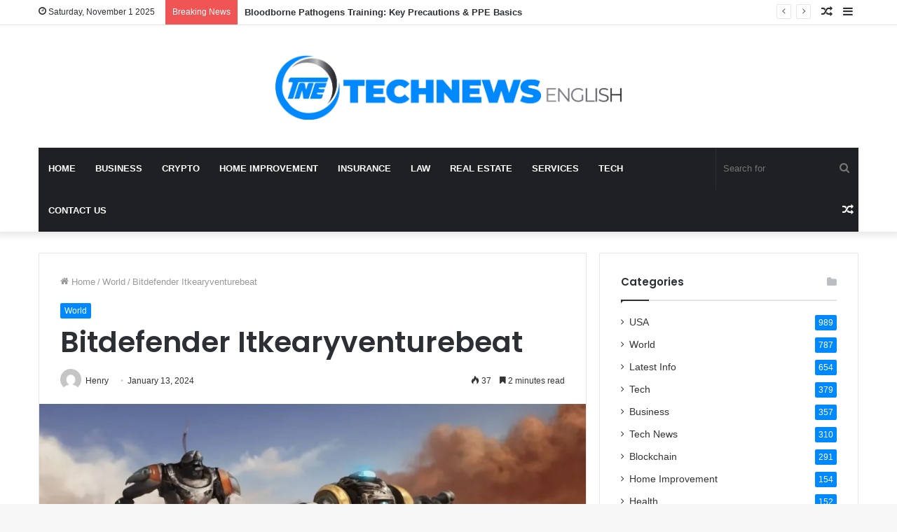

--- FILE ---
content_type: text/html; charset=UTF-8
request_url: https://technewsenglish.com/bitdefender-itkearyventurebeat/
body_size: 24876
content:
<!DOCTYPE html>
<html lang="en-US" class="" data-skin="light">
<head>
	<meta charset="UTF-8" />
	<meta name="google-site-verification" content="jfbMhzDhxFtai3svRj1BsAfzncxmK4Q1yX221nBPSkk" />
	<link rel="profile" href="http://gmpg.org/xfn/11" />
	<meta name='robots' content='index, follow, max-image-preview:large, max-snippet:-1, max-video-preview:-1' />

	<!-- This site is optimized with the Yoast SEO plugin v21.1 - https://yoast.com/wordpress/plugins/seo/ -->
	<title>Bitdefender Itkearyventurebeat - Tech News English</title>
	<meta name="description" content="Bitdefender Itkearyventurebeat" />
	<link rel="canonical" href="https://technewsenglish.com/bitdefender-itkearyventurebeat/" />
	<meta property="og:locale" content="en_US" />
	<meta property="og:type" content="article" />
	<meta property="og:title" content="Bitdefender Itkearyventurebeat - Tech News English" />
	<meta property="og:description" content="Bitdefender Itkearyventurebeat" />
	<meta property="og:url" content="https://technewsenglish.com/bitdefender-itkearyventurebeat/" />
	<meta property="og:site_name" content="Tech News English" />
	<meta property="article:published_time" content="2024-01-13T18:02:29+00:00" />
	<meta property="article:modified_time" content="2024-01-13T18:02:31+00:00" />
	<meta property="og:image" content="http://technewsenglish.com/wp-content/uploads/2024/01/FireShot-Capture-488-robots_in_a_race_digital_art-e1705084879559.jpg-1024×512-venturebeat.com_-1.png" />
	<meta property="og:image:width" content="793" />
	<meta property="og:image:height" content="397" />
	<meta property="og:image:type" content="image/png" />
	<meta name="author" content="Henry" />
	<meta name="twitter:card" content="summary_large_image" />
	<meta name="twitter:label1" content="Written by" />
	<meta name="twitter:data1" content="Henry" />
	<meta name="twitter:label2" content="Est. reading time" />
	<meta name="twitter:data2" content="3 minutes" />
	<script type="application/ld+json" class="yoast-schema-graph">{"@context":"https://schema.org","@graph":[{"@type":"WebPage","@id":"https://technewsenglish.com/bitdefender-itkearyventurebeat/","url":"https://technewsenglish.com/bitdefender-itkearyventurebeat/","name":"Bitdefender Itkearyventurebeat - Tech News English","isPartOf":{"@id":"https://technewsenglish.com/#website"},"primaryImageOfPage":{"@id":"https://technewsenglish.com/bitdefender-itkearyventurebeat/#primaryimage"},"image":{"@id":"https://technewsenglish.com/bitdefender-itkearyventurebeat/#primaryimage"},"thumbnailUrl":"https://technewsenglish.com/wp-content/uploads/2024/01/FireShot-Capture-488-robots_in_a_race_digital_art-e1705084879559.jpg-1024×512-venturebeat.com_-1.png","datePublished":"2024-01-13T18:02:29+00:00","dateModified":"2024-01-13T18:02:31+00:00","author":{"@id":"https://technewsenglish.com/#/schema/person/2a8af434df95b22884bdd7e5e5d1a48e"},"description":"Bitdefender Itkearyventurebeat","breadcrumb":{"@id":"https://technewsenglish.com/bitdefender-itkearyventurebeat/#breadcrumb"},"inLanguage":"en-US","potentialAction":[{"@type":"ReadAction","target":["https://technewsenglish.com/bitdefender-itkearyventurebeat/"]}]},{"@type":"ImageObject","inLanguage":"en-US","@id":"https://technewsenglish.com/bitdefender-itkearyventurebeat/#primaryimage","url":"https://technewsenglish.com/wp-content/uploads/2024/01/FireShot-Capture-488-robots_in_a_race_digital_art-e1705084879559.jpg-1024×512-venturebeat.com_-1.png","contentUrl":"https://technewsenglish.com/wp-content/uploads/2024/01/FireShot-Capture-488-robots_in_a_race_digital_art-e1705084879559.jpg-1024×512-venturebeat.com_-1.png","width":793,"height":397,"caption":"Bitdefender Itkearyventurebeat"},{"@type":"BreadcrumbList","@id":"https://technewsenglish.com/bitdefender-itkearyventurebeat/#breadcrumb","itemListElement":[{"@type":"ListItem","position":1,"name":"Home","item":"https://technewsenglish.com/"},{"@type":"ListItem","position":2,"name":"Bitdefender Itkearyventurebeat"}]},{"@type":"WebSite","@id":"https://technewsenglish.com/#website","url":"https://technewsenglish.com/","name":"Tech News English","description":"","potentialAction":[{"@type":"SearchAction","target":{"@type":"EntryPoint","urlTemplate":"https://technewsenglish.com/?s={search_term_string}"},"query-input":"required name=search_term_string"}],"inLanguage":"en-US"},{"@type":"Person","@id":"https://technewsenglish.com/#/schema/person/2a8af434df95b22884bdd7e5e5d1a48e","name":"Henry","image":{"@type":"ImageObject","inLanguage":"en-US","@id":"https://technewsenglish.com/#/schema/person/image/","url":"https://secure.gravatar.com/avatar/d45420f93d96646fe651ab83c051d1ee?s=96&d=mm&r=g","contentUrl":"https://secure.gravatar.com/avatar/d45420f93d96646fe651ab83c051d1ee?s=96&d=mm&r=g","caption":"Henry"},"url":"https://technewsenglish.com/author/henry/"}]}</script>
	<!-- / Yoast SEO plugin. -->


<link rel="alternate" type="application/rss+xml" title="Tech News English &raquo; Feed" href="https://technewsenglish.com/feed/" />
<link rel="alternate" type="application/rss+xml" title="Tech News English &raquo; Comments Feed" href="https://technewsenglish.com/comments/feed/" />
<link rel="alternate" type="application/rss+xml" title="Tech News English &raquo; Bitdefender Itkearyventurebeat Comments Feed" href="https://technewsenglish.com/bitdefender-itkearyventurebeat/feed/" />
<script type="text/javascript">
window._wpemojiSettings = {"baseUrl":"https:\/\/s.w.org\/images\/core\/emoji\/14.0.0\/72x72\/","ext":".png","svgUrl":"https:\/\/s.w.org\/images\/core\/emoji\/14.0.0\/svg\/","svgExt":".svg","source":{"concatemoji":"https:\/\/technewsenglish.com\/wp-includes\/js\/wp-emoji-release.min.js?ver=6.1.9"}};
/*! This file is auto-generated */
!function(e,a,t){var n,r,o,i=a.createElement("canvas"),p=i.getContext&&i.getContext("2d");function s(e,t){var a=String.fromCharCode,e=(p.clearRect(0,0,i.width,i.height),p.fillText(a.apply(this,e),0,0),i.toDataURL());return p.clearRect(0,0,i.width,i.height),p.fillText(a.apply(this,t),0,0),e===i.toDataURL()}function c(e){var t=a.createElement("script");t.src=e,t.defer=t.type="text/javascript",a.getElementsByTagName("head")[0].appendChild(t)}for(o=Array("flag","emoji"),t.supports={everything:!0,everythingExceptFlag:!0},r=0;r<o.length;r++)t.supports[o[r]]=function(e){if(p&&p.fillText)switch(p.textBaseline="top",p.font="600 32px Arial",e){case"flag":return s([127987,65039,8205,9895,65039],[127987,65039,8203,9895,65039])?!1:!s([55356,56826,55356,56819],[55356,56826,8203,55356,56819])&&!s([55356,57332,56128,56423,56128,56418,56128,56421,56128,56430,56128,56423,56128,56447],[55356,57332,8203,56128,56423,8203,56128,56418,8203,56128,56421,8203,56128,56430,8203,56128,56423,8203,56128,56447]);case"emoji":return!s([129777,127995,8205,129778,127999],[129777,127995,8203,129778,127999])}return!1}(o[r]),t.supports.everything=t.supports.everything&&t.supports[o[r]],"flag"!==o[r]&&(t.supports.everythingExceptFlag=t.supports.everythingExceptFlag&&t.supports[o[r]]);t.supports.everythingExceptFlag=t.supports.everythingExceptFlag&&!t.supports.flag,t.DOMReady=!1,t.readyCallback=function(){t.DOMReady=!0},t.supports.everything||(n=function(){t.readyCallback()},a.addEventListener?(a.addEventListener("DOMContentLoaded",n,!1),e.addEventListener("load",n,!1)):(e.attachEvent("onload",n),a.attachEvent("onreadystatechange",function(){"complete"===a.readyState&&t.readyCallback()})),(e=t.source||{}).concatemoji?c(e.concatemoji):e.wpemoji&&e.twemoji&&(c(e.twemoji),c(e.wpemoji)))}(window,document,window._wpemojiSettings);
</script>
<style type="text/css">
img.wp-smiley,
img.emoji {
	display: inline !important;
	border: none !important;
	box-shadow: none !important;
	height: 1em !important;
	width: 1em !important;
	margin: 0 0.07em !important;
	vertical-align: -0.1em !important;
	background: none !important;
	padding: 0 !important;
}
</style>
	
<link rel='stylesheet' id='wp-block-library-css' href='https://technewsenglish.com/wp-includes/css/dist/block-library/style.min.css?ver=6.1.9' type='text/css' media='all' />
<style id='wp-block-library-theme-inline-css' type='text/css'>
.wp-block-audio figcaption{color:#555;font-size:13px;text-align:center}.is-dark-theme .wp-block-audio figcaption{color:hsla(0,0%,100%,.65)}.wp-block-audio{margin:0 0 1em}.wp-block-code{border:1px solid #ccc;border-radius:4px;font-family:Menlo,Consolas,monaco,monospace;padding:.8em 1em}.wp-block-embed figcaption{color:#555;font-size:13px;text-align:center}.is-dark-theme .wp-block-embed figcaption{color:hsla(0,0%,100%,.65)}.wp-block-embed{margin:0 0 1em}.blocks-gallery-caption{color:#555;font-size:13px;text-align:center}.is-dark-theme .blocks-gallery-caption{color:hsla(0,0%,100%,.65)}.wp-block-image figcaption{color:#555;font-size:13px;text-align:center}.is-dark-theme .wp-block-image figcaption{color:hsla(0,0%,100%,.65)}.wp-block-image{margin:0 0 1em}.wp-block-pullquote{border-top:4px solid;border-bottom:4px solid;margin-bottom:1.75em;color:currentColor}.wp-block-pullquote__citation,.wp-block-pullquote cite,.wp-block-pullquote footer{color:currentColor;text-transform:uppercase;font-size:.8125em;font-style:normal}.wp-block-quote{border-left:.25em solid;margin:0 0 1.75em;padding-left:1em}.wp-block-quote cite,.wp-block-quote footer{color:currentColor;font-size:.8125em;position:relative;font-style:normal}.wp-block-quote.has-text-align-right{border-left:none;border-right:.25em solid;padding-left:0;padding-right:1em}.wp-block-quote.has-text-align-center{border:none;padding-left:0}.wp-block-quote.is-large,.wp-block-quote.is-style-large,.wp-block-quote.is-style-plain{border:none}.wp-block-search .wp-block-search__label{font-weight:700}.wp-block-search__button{border:1px solid #ccc;padding:.375em .625em}:where(.wp-block-group.has-background){padding:1.25em 2.375em}.wp-block-separator.has-css-opacity{opacity:.4}.wp-block-separator{border:none;border-bottom:2px solid;margin-left:auto;margin-right:auto}.wp-block-separator.has-alpha-channel-opacity{opacity:1}.wp-block-separator:not(.is-style-wide):not(.is-style-dots){width:100px}.wp-block-separator.has-background:not(.is-style-dots){border-bottom:none;height:1px}.wp-block-separator.has-background:not(.is-style-wide):not(.is-style-dots){height:2px}.wp-block-table{margin:"0 0 1em 0"}.wp-block-table thead{border-bottom:3px solid}.wp-block-table tfoot{border-top:3px solid}.wp-block-table td,.wp-block-table th{word-break:normal}.wp-block-table figcaption{color:#555;font-size:13px;text-align:center}.is-dark-theme .wp-block-table figcaption{color:hsla(0,0%,100%,.65)}.wp-block-video figcaption{color:#555;font-size:13px;text-align:center}.is-dark-theme .wp-block-video figcaption{color:hsla(0,0%,100%,.65)}.wp-block-video{margin:0 0 1em}.wp-block-template-part.has-background{padding:1.25em 2.375em;margin-top:0;margin-bottom:0}
</style>
<link rel='stylesheet' id='classic-theme-styles-css' href='https://technewsenglish.com/wp-includes/css/classic-themes.min.css?ver=1' type='text/css' media='all' />
<style id='global-styles-inline-css' type='text/css'>
body{--wp--preset--color--black: #000000;--wp--preset--color--cyan-bluish-gray: #abb8c3;--wp--preset--color--white: #ffffff;--wp--preset--color--pale-pink: #f78da7;--wp--preset--color--vivid-red: #cf2e2e;--wp--preset--color--luminous-vivid-orange: #ff6900;--wp--preset--color--luminous-vivid-amber: #fcb900;--wp--preset--color--light-green-cyan: #7bdcb5;--wp--preset--color--vivid-green-cyan: #00d084;--wp--preset--color--pale-cyan-blue: #8ed1fc;--wp--preset--color--vivid-cyan-blue: #0693e3;--wp--preset--color--vivid-purple: #9b51e0;--wp--preset--gradient--vivid-cyan-blue-to-vivid-purple: linear-gradient(135deg,rgba(6,147,227,1) 0%,rgb(155,81,224) 100%);--wp--preset--gradient--light-green-cyan-to-vivid-green-cyan: linear-gradient(135deg,rgb(122,220,180) 0%,rgb(0,208,130) 100%);--wp--preset--gradient--luminous-vivid-amber-to-luminous-vivid-orange: linear-gradient(135deg,rgba(252,185,0,1) 0%,rgba(255,105,0,1) 100%);--wp--preset--gradient--luminous-vivid-orange-to-vivid-red: linear-gradient(135deg,rgba(255,105,0,1) 0%,rgb(207,46,46) 100%);--wp--preset--gradient--very-light-gray-to-cyan-bluish-gray: linear-gradient(135deg,rgb(238,238,238) 0%,rgb(169,184,195) 100%);--wp--preset--gradient--cool-to-warm-spectrum: linear-gradient(135deg,rgb(74,234,220) 0%,rgb(151,120,209) 20%,rgb(207,42,186) 40%,rgb(238,44,130) 60%,rgb(251,105,98) 80%,rgb(254,248,76) 100%);--wp--preset--gradient--blush-light-purple: linear-gradient(135deg,rgb(255,206,236) 0%,rgb(152,150,240) 100%);--wp--preset--gradient--blush-bordeaux: linear-gradient(135deg,rgb(254,205,165) 0%,rgb(254,45,45) 50%,rgb(107,0,62) 100%);--wp--preset--gradient--luminous-dusk: linear-gradient(135deg,rgb(255,203,112) 0%,rgb(199,81,192) 50%,rgb(65,88,208) 100%);--wp--preset--gradient--pale-ocean: linear-gradient(135deg,rgb(255,245,203) 0%,rgb(182,227,212) 50%,rgb(51,167,181) 100%);--wp--preset--gradient--electric-grass: linear-gradient(135deg,rgb(202,248,128) 0%,rgb(113,206,126) 100%);--wp--preset--gradient--midnight: linear-gradient(135deg,rgb(2,3,129) 0%,rgb(40,116,252) 100%);--wp--preset--duotone--dark-grayscale: url('#wp-duotone-dark-grayscale');--wp--preset--duotone--grayscale: url('#wp-duotone-grayscale');--wp--preset--duotone--purple-yellow: url('#wp-duotone-purple-yellow');--wp--preset--duotone--blue-red: url('#wp-duotone-blue-red');--wp--preset--duotone--midnight: url('#wp-duotone-midnight');--wp--preset--duotone--magenta-yellow: url('#wp-duotone-magenta-yellow');--wp--preset--duotone--purple-green: url('#wp-duotone-purple-green');--wp--preset--duotone--blue-orange: url('#wp-duotone-blue-orange');--wp--preset--font-size--small: 13px;--wp--preset--font-size--medium: 20px;--wp--preset--font-size--large: 36px;--wp--preset--font-size--x-large: 42px;--wp--preset--spacing--20: 0.44rem;--wp--preset--spacing--30: 0.67rem;--wp--preset--spacing--40: 1rem;--wp--preset--spacing--50: 1.5rem;--wp--preset--spacing--60: 2.25rem;--wp--preset--spacing--70: 3.38rem;--wp--preset--spacing--80: 5.06rem;}:where(.is-layout-flex){gap: 0.5em;}body .is-layout-flow > .alignleft{float: left;margin-inline-start: 0;margin-inline-end: 2em;}body .is-layout-flow > .alignright{float: right;margin-inline-start: 2em;margin-inline-end: 0;}body .is-layout-flow > .aligncenter{margin-left: auto !important;margin-right: auto !important;}body .is-layout-constrained > .alignleft{float: left;margin-inline-start: 0;margin-inline-end: 2em;}body .is-layout-constrained > .alignright{float: right;margin-inline-start: 2em;margin-inline-end: 0;}body .is-layout-constrained > .aligncenter{margin-left: auto !important;margin-right: auto !important;}body .is-layout-constrained > :where(:not(.alignleft):not(.alignright):not(.alignfull)){max-width: var(--wp--style--global--content-size);margin-left: auto !important;margin-right: auto !important;}body .is-layout-constrained > .alignwide{max-width: var(--wp--style--global--wide-size);}body .is-layout-flex{display: flex;}body .is-layout-flex{flex-wrap: wrap;align-items: center;}body .is-layout-flex > *{margin: 0;}:where(.wp-block-columns.is-layout-flex){gap: 2em;}.has-black-color{color: var(--wp--preset--color--black) !important;}.has-cyan-bluish-gray-color{color: var(--wp--preset--color--cyan-bluish-gray) !important;}.has-white-color{color: var(--wp--preset--color--white) !important;}.has-pale-pink-color{color: var(--wp--preset--color--pale-pink) !important;}.has-vivid-red-color{color: var(--wp--preset--color--vivid-red) !important;}.has-luminous-vivid-orange-color{color: var(--wp--preset--color--luminous-vivid-orange) !important;}.has-luminous-vivid-amber-color{color: var(--wp--preset--color--luminous-vivid-amber) !important;}.has-light-green-cyan-color{color: var(--wp--preset--color--light-green-cyan) !important;}.has-vivid-green-cyan-color{color: var(--wp--preset--color--vivid-green-cyan) !important;}.has-pale-cyan-blue-color{color: var(--wp--preset--color--pale-cyan-blue) !important;}.has-vivid-cyan-blue-color{color: var(--wp--preset--color--vivid-cyan-blue) !important;}.has-vivid-purple-color{color: var(--wp--preset--color--vivid-purple) !important;}.has-black-background-color{background-color: var(--wp--preset--color--black) !important;}.has-cyan-bluish-gray-background-color{background-color: var(--wp--preset--color--cyan-bluish-gray) !important;}.has-white-background-color{background-color: var(--wp--preset--color--white) !important;}.has-pale-pink-background-color{background-color: var(--wp--preset--color--pale-pink) !important;}.has-vivid-red-background-color{background-color: var(--wp--preset--color--vivid-red) !important;}.has-luminous-vivid-orange-background-color{background-color: var(--wp--preset--color--luminous-vivid-orange) !important;}.has-luminous-vivid-amber-background-color{background-color: var(--wp--preset--color--luminous-vivid-amber) !important;}.has-light-green-cyan-background-color{background-color: var(--wp--preset--color--light-green-cyan) !important;}.has-vivid-green-cyan-background-color{background-color: var(--wp--preset--color--vivid-green-cyan) !important;}.has-pale-cyan-blue-background-color{background-color: var(--wp--preset--color--pale-cyan-blue) !important;}.has-vivid-cyan-blue-background-color{background-color: var(--wp--preset--color--vivid-cyan-blue) !important;}.has-vivid-purple-background-color{background-color: var(--wp--preset--color--vivid-purple) !important;}.has-black-border-color{border-color: var(--wp--preset--color--black) !important;}.has-cyan-bluish-gray-border-color{border-color: var(--wp--preset--color--cyan-bluish-gray) !important;}.has-white-border-color{border-color: var(--wp--preset--color--white) !important;}.has-pale-pink-border-color{border-color: var(--wp--preset--color--pale-pink) !important;}.has-vivid-red-border-color{border-color: var(--wp--preset--color--vivid-red) !important;}.has-luminous-vivid-orange-border-color{border-color: var(--wp--preset--color--luminous-vivid-orange) !important;}.has-luminous-vivid-amber-border-color{border-color: var(--wp--preset--color--luminous-vivid-amber) !important;}.has-light-green-cyan-border-color{border-color: var(--wp--preset--color--light-green-cyan) !important;}.has-vivid-green-cyan-border-color{border-color: var(--wp--preset--color--vivid-green-cyan) !important;}.has-pale-cyan-blue-border-color{border-color: var(--wp--preset--color--pale-cyan-blue) !important;}.has-vivid-cyan-blue-border-color{border-color: var(--wp--preset--color--vivid-cyan-blue) !important;}.has-vivid-purple-border-color{border-color: var(--wp--preset--color--vivid-purple) !important;}.has-vivid-cyan-blue-to-vivid-purple-gradient-background{background: var(--wp--preset--gradient--vivid-cyan-blue-to-vivid-purple) !important;}.has-light-green-cyan-to-vivid-green-cyan-gradient-background{background: var(--wp--preset--gradient--light-green-cyan-to-vivid-green-cyan) !important;}.has-luminous-vivid-amber-to-luminous-vivid-orange-gradient-background{background: var(--wp--preset--gradient--luminous-vivid-amber-to-luminous-vivid-orange) !important;}.has-luminous-vivid-orange-to-vivid-red-gradient-background{background: var(--wp--preset--gradient--luminous-vivid-orange-to-vivid-red) !important;}.has-very-light-gray-to-cyan-bluish-gray-gradient-background{background: var(--wp--preset--gradient--very-light-gray-to-cyan-bluish-gray) !important;}.has-cool-to-warm-spectrum-gradient-background{background: var(--wp--preset--gradient--cool-to-warm-spectrum) !important;}.has-blush-light-purple-gradient-background{background: var(--wp--preset--gradient--blush-light-purple) !important;}.has-blush-bordeaux-gradient-background{background: var(--wp--preset--gradient--blush-bordeaux) !important;}.has-luminous-dusk-gradient-background{background: var(--wp--preset--gradient--luminous-dusk) !important;}.has-pale-ocean-gradient-background{background: var(--wp--preset--gradient--pale-ocean) !important;}.has-electric-grass-gradient-background{background: var(--wp--preset--gradient--electric-grass) !important;}.has-midnight-gradient-background{background: var(--wp--preset--gradient--midnight) !important;}.has-small-font-size{font-size: var(--wp--preset--font-size--small) !important;}.has-medium-font-size{font-size: var(--wp--preset--font-size--medium) !important;}.has-large-font-size{font-size: var(--wp--preset--font-size--large) !important;}.has-x-large-font-size{font-size: var(--wp--preset--font-size--x-large) !important;}
.wp-block-navigation a:where(:not(.wp-element-button)){color: inherit;}
:where(.wp-block-columns.is-layout-flex){gap: 2em;}
.wp-block-pullquote{font-size: 1.5em;line-height: 1.6;}
</style>
<link rel='stylesheet' id='tie-css-base-css' href='https://technewsenglish.com/wp-content/themes/jannah/assets/css/base.min.css?ver=5.4.7' type='text/css' media='all' />
<link rel='stylesheet' id='tie-css-styles-css' href='https://technewsenglish.com/wp-content/themes/jannah/assets/css/style.min.css?ver=5.4.7' type='text/css' media='all' />
<link rel='stylesheet' id='tie-css-widgets-css' href='https://technewsenglish.com/wp-content/themes/jannah/assets/css/widgets.min.css?ver=5.4.7' type='text/css' media='all' />
<link rel='stylesheet' id='tie-css-helpers-css' href='https://technewsenglish.com/wp-content/themes/jannah/assets/css/helpers.min.css?ver=5.4.7' type='text/css' media='all' />
<link rel='stylesheet' id='tie-fontawesome5-css' href='https://technewsenglish.com/wp-content/themes/jannah/assets/css/fontawesome.css?ver=5.4.7' type='text/css' media='all' />
<link rel='stylesheet' id='tie-css-ilightbox-css' href='https://technewsenglish.com/wp-content/themes/jannah/assets/ilightbox/dark-skin/skin.css?ver=5.4.7' type='text/css' media='all' />
<link rel='stylesheet' id='tie-css-single-css' href='https://technewsenglish.com/wp-content/themes/jannah/assets/css/single.min.css?ver=5.4.7' type='text/css' media='all' />
<link rel='stylesheet' id='tie-css-print-css' href='https://technewsenglish.com/wp-content/themes/jannah/assets/css/print.css?ver=5.4.7' type='text/css' media='print' />
<style id='tie-css-print-inline-css' type='text/css'>
.wf-active .logo-text,.wf-active h1,.wf-active h2,.wf-active h3,.wf-active h4,.wf-active h5,.wf-active h6,.wf-active .the-subtitle{font-family: 'Poppins';}#main-nav .main-menu > ul > li > a{text-transform: uppercase;}.tie-cat-2,.tie-cat-item-2 > span{background-color:#e67e22 !important;color:#FFFFFF !important;}.tie-cat-2:after{border-top-color:#e67e22 !important;}.tie-cat-2:hover{background-color:#c86004 !important;}.tie-cat-2:hover:after{border-top-color:#c86004 !important;}.tie-cat-9,.tie-cat-item-9 > span{background-color:#2ecc71 !important;color:#FFFFFF !important;}.tie-cat-9:after{border-top-color:#2ecc71 !important;}.tie-cat-9:hover{background-color:#10ae53 !important;}.tie-cat-9:hover:after{border-top-color:#10ae53 !important;}.tie-cat-13,.tie-cat-item-13 > span{background-color:#9b59b6 !important;color:#FFFFFF !important;}.tie-cat-13:after{border-top-color:#9b59b6 !important;}.tie-cat-13:hover{background-color:#7d3b98 !important;}.tie-cat-13:hover:after{border-top-color:#7d3b98 !important;}.tie-cat-16,.tie-cat-item-16 > span{background-color:#34495e !important;color:#FFFFFF !important;}.tie-cat-16:after{border-top-color:#34495e !important;}.tie-cat-16:hover{background-color:#162b40 !important;}.tie-cat-16:hover:after{border-top-color:#162b40 !important;}.tie-cat-17,.tie-cat-item-17 > span{background-color:#795548 !important;color:#FFFFFF !important;}.tie-cat-17:after{border-top-color:#795548 !important;}.tie-cat-17:hover{background-color:#5b372a !important;}.tie-cat-17:hover:after{border-top-color:#5b372a !important;}.tie-cat-19,.tie-cat-item-19 > span{background-color:#4CAF50 !important;color:#FFFFFF !important;}.tie-cat-19:after{border-top-color:#4CAF50 !important;}.tie-cat-19:hover{background-color:#2e9132 !important;}.tie-cat-19:hover:after{border-top-color:#2e9132 !important;}@media (max-width: 991px){.side-aside.dark-skin{background: #2f88d6;background: -webkit-linear-gradient(135deg,#5933a2,#2f88d6 );background: -moz-linear-gradient(135deg,#5933a2,#2f88d6 );background: -o-linear-gradient(135deg,#5933a2,#2f88d6 );background: linear-gradient(135deg,#2f88d6,#5933a2 );}}
</style>
<script type='text/javascript' src='https://technewsenglish.com/wp-includes/js/jquery/jquery.min.js?ver=3.6.1' id='jquery-core-js'></script>
<script type='text/javascript' src='https://technewsenglish.com/wp-includes/js/jquery/jquery-migrate.min.js?ver=3.3.2' id='jquery-migrate-js'></script>
<link rel="https://api.w.org/" href="https://technewsenglish.com/wp-json/" /><link rel="alternate" type="application/json" href="https://technewsenglish.com/wp-json/wp/v2/posts/4479" /><link rel="EditURI" type="application/rsd+xml" title="RSD" href="https://technewsenglish.com/xmlrpc.php?rsd" />
<link rel="wlwmanifest" type="application/wlwmanifest+xml" href="https://technewsenglish.com/wp-includes/wlwmanifest.xml" />
<meta name="generator" content="WordPress 6.1.9" />
<link rel='shortlink' href='https://technewsenglish.com/?p=4479' />
<link rel="alternate" type="application/json+oembed" href="https://technewsenglish.com/wp-json/oembed/1.0/embed?url=https%3A%2F%2Ftechnewsenglish.com%2Fbitdefender-itkearyventurebeat%2F" />
<link rel="alternate" type="text/xml+oembed" href="https://technewsenglish.com/wp-json/oembed/1.0/embed?url=https%3A%2F%2Ftechnewsenglish.com%2Fbitdefender-itkearyventurebeat%2F&#038;format=xml" />
<meta http-equiv="X-UA-Compatible" content="IE=edge">
<meta name="theme-color" content="#0088ff" /><meta name="viewport" content="width=device-width, initial-scale=1.0" /><link rel="icon" href="https://technewsenglish.com/wp-content/uploads/2023/03/cropped-Tech-News-Logo-15-e1678486440368-32x32.png" sizes="32x32" />
<link rel="icon" href="https://technewsenglish.com/wp-content/uploads/2023/03/cropped-Tech-News-Logo-15-e1678486440368-192x192.png" sizes="192x192" />
<link rel="apple-touch-icon" href="https://technewsenglish.com/wp-content/uploads/2023/03/cropped-Tech-News-Logo-15-e1678486440368-180x180.png" />
<meta name="msapplication-TileImage" content="https://technewsenglish.com/wp-content/uploads/2023/03/cropped-Tech-News-Logo-15-e1678486440368-270x270.png" />
</head>

<body id="tie-body" class="post-template-default single single-post postid-4479 single-format-standard wrapper-has-shadow block-head-1 magazine1 is-thumb-overlay-disabled is-mobile is-header-layout-2 sidebar-right has-sidebar post-layout-1 narrow-title-narrow-media is-standard-format has-mobile-share hide_share_post_top hide_share_post_bottom">

<svg xmlns="http://www.w3.org/2000/svg" viewBox="0 0 0 0" width="0" height="0" focusable="false" role="none" style="visibility: hidden; position: absolute; left: -9999px; overflow: hidden;" ><defs><filter id="wp-duotone-dark-grayscale"><feColorMatrix color-interpolation-filters="sRGB" type="matrix" values=" .299 .587 .114 0 0 .299 .587 .114 0 0 .299 .587 .114 0 0 .299 .587 .114 0 0 " /><feComponentTransfer color-interpolation-filters="sRGB" ><feFuncR type="table" tableValues="0 0.49803921568627" /><feFuncG type="table" tableValues="0 0.49803921568627" /><feFuncB type="table" tableValues="0 0.49803921568627" /><feFuncA type="table" tableValues="1 1" /></feComponentTransfer><feComposite in2="SourceGraphic" operator="in" /></filter></defs></svg><svg xmlns="http://www.w3.org/2000/svg" viewBox="0 0 0 0" width="0" height="0" focusable="false" role="none" style="visibility: hidden; position: absolute; left: -9999px; overflow: hidden;" ><defs><filter id="wp-duotone-grayscale"><feColorMatrix color-interpolation-filters="sRGB" type="matrix" values=" .299 .587 .114 0 0 .299 .587 .114 0 0 .299 .587 .114 0 0 .299 .587 .114 0 0 " /><feComponentTransfer color-interpolation-filters="sRGB" ><feFuncR type="table" tableValues="0 1" /><feFuncG type="table" tableValues="0 1" /><feFuncB type="table" tableValues="0 1" /><feFuncA type="table" tableValues="1 1" /></feComponentTransfer><feComposite in2="SourceGraphic" operator="in" /></filter></defs></svg><svg xmlns="http://www.w3.org/2000/svg" viewBox="0 0 0 0" width="0" height="0" focusable="false" role="none" style="visibility: hidden; position: absolute; left: -9999px; overflow: hidden;" ><defs><filter id="wp-duotone-purple-yellow"><feColorMatrix color-interpolation-filters="sRGB" type="matrix" values=" .299 .587 .114 0 0 .299 .587 .114 0 0 .299 .587 .114 0 0 .299 .587 .114 0 0 " /><feComponentTransfer color-interpolation-filters="sRGB" ><feFuncR type="table" tableValues="0.54901960784314 0.98823529411765" /><feFuncG type="table" tableValues="0 1" /><feFuncB type="table" tableValues="0.71764705882353 0.25490196078431" /><feFuncA type="table" tableValues="1 1" /></feComponentTransfer><feComposite in2="SourceGraphic" operator="in" /></filter></defs></svg><svg xmlns="http://www.w3.org/2000/svg" viewBox="0 0 0 0" width="0" height="0" focusable="false" role="none" style="visibility: hidden; position: absolute; left: -9999px; overflow: hidden;" ><defs><filter id="wp-duotone-blue-red"><feColorMatrix color-interpolation-filters="sRGB" type="matrix" values=" .299 .587 .114 0 0 .299 .587 .114 0 0 .299 .587 .114 0 0 .299 .587 .114 0 0 " /><feComponentTransfer color-interpolation-filters="sRGB" ><feFuncR type="table" tableValues="0 1" /><feFuncG type="table" tableValues="0 0.27843137254902" /><feFuncB type="table" tableValues="0.5921568627451 0.27843137254902" /><feFuncA type="table" tableValues="1 1" /></feComponentTransfer><feComposite in2="SourceGraphic" operator="in" /></filter></defs></svg><svg xmlns="http://www.w3.org/2000/svg" viewBox="0 0 0 0" width="0" height="0" focusable="false" role="none" style="visibility: hidden; position: absolute; left: -9999px; overflow: hidden;" ><defs><filter id="wp-duotone-midnight"><feColorMatrix color-interpolation-filters="sRGB" type="matrix" values=" .299 .587 .114 0 0 .299 .587 .114 0 0 .299 .587 .114 0 0 .299 .587 .114 0 0 " /><feComponentTransfer color-interpolation-filters="sRGB" ><feFuncR type="table" tableValues="0 0" /><feFuncG type="table" tableValues="0 0.64705882352941" /><feFuncB type="table" tableValues="0 1" /><feFuncA type="table" tableValues="1 1" /></feComponentTransfer><feComposite in2="SourceGraphic" operator="in" /></filter></defs></svg><svg xmlns="http://www.w3.org/2000/svg" viewBox="0 0 0 0" width="0" height="0" focusable="false" role="none" style="visibility: hidden; position: absolute; left: -9999px; overflow: hidden;" ><defs><filter id="wp-duotone-magenta-yellow"><feColorMatrix color-interpolation-filters="sRGB" type="matrix" values=" .299 .587 .114 0 0 .299 .587 .114 0 0 .299 .587 .114 0 0 .299 .587 .114 0 0 " /><feComponentTransfer color-interpolation-filters="sRGB" ><feFuncR type="table" tableValues="0.78039215686275 1" /><feFuncG type="table" tableValues="0 0.94901960784314" /><feFuncB type="table" tableValues="0.35294117647059 0.47058823529412" /><feFuncA type="table" tableValues="1 1" /></feComponentTransfer><feComposite in2="SourceGraphic" operator="in" /></filter></defs></svg><svg xmlns="http://www.w3.org/2000/svg" viewBox="0 0 0 0" width="0" height="0" focusable="false" role="none" style="visibility: hidden; position: absolute; left: -9999px; overflow: hidden;" ><defs><filter id="wp-duotone-purple-green"><feColorMatrix color-interpolation-filters="sRGB" type="matrix" values=" .299 .587 .114 0 0 .299 .587 .114 0 0 .299 .587 .114 0 0 .299 .587 .114 0 0 " /><feComponentTransfer color-interpolation-filters="sRGB" ><feFuncR type="table" tableValues="0.65098039215686 0.40392156862745" /><feFuncG type="table" tableValues="0 1" /><feFuncB type="table" tableValues="0.44705882352941 0.4" /><feFuncA type="table" tableValues="1 1" /></feComponentTransfer><feComposite in2="SourceGraphic" operator="in" /></filter></defs></svg><svg xmlns="http://www.w3.org/2000/svg" viewBox="0 0 0 0" width="0" height="0" focusable="false" role="none" style="visibility: hidden; position: absolute; left: -9999px; overflow: hidden;" ><defs><filter id="wp-duotone-blue-orange"><feColorMatrix color-interpolation-filters="sRGB" type="matrix" values=" .299 .587 .114 0 0 .299 .587 .114 0 0 .299 .587 .114 0 0 .299 .587 .114 0 0 " /><feComponentTransfer color-interpolation-filters="sRGB" ><feFuncR type="table" tableValues="0.098039215686275 1" /><feFuncG type="table" tableValues="0 0.66274509803922" /><feFuncB type="table" tableValues="0.84705882352941 0.41960784313725" /><feFuncA type="table" tableValues="1 1" /></feComponentTransfer><feComposite in2="SourceGraphic" operator="in" /></filter></defs></svg>

<div class="background-overlay">

	<div id="tie-container" class="site tie-container">

		
		<div id="tie-wrapper">

			
<header id="theme-header" class="theme-header header-layout-2 main-nav-dark main-nav-default-dark main-nav-below main-nav-boxed no-stream-item top-nav-active top-nav-light top-nav-default-light top-nav-above has-shadow has-normal-width-logo mobile-header-default">
	
<nav id="top-nav"  class="has-date-breaking-components top-nav header-nav has-breaking-news" aria-label="Secondary Navigation">
	<div class="container">
		<div class="topbar-wrapper">

			
					<div class="topbar-today-date tie-icon">
						Saturday, November 1 2025					</div>
					
			<div class="tie-alignleft">
				
<div class="breaking controls-is-active">

	<span class="breaking-title">
		<span class="tie-icon-bolt breaking-icon" aria-hidden="true"></span>
		<span class="breaking-title-text">Breaking News</span>
	</span>

	<ul id="breaking-news-in-header" class="breaking-news" data-type="reveal" data-arrows="true">

		
							<li class="news-item">
								<a href="https://technewsenglish.com/bloodborne-pathogens-training-key-precautions-ppe-basics/"><strong>Bloodborne Pathogens Training: Key Precautions &amp; PPE Basics</strong></a>
							</li>

							
							<li class="news-item">
								<a href="https://technewsenglish.com/how-welding-cobots-are-transforming-modern-manufacturing/">How Welding Cobots Are Transforming Modern Manufacturing</a>
							</li>

							
							<li class="news-item">
								<a href="https://technewsenglish.com/use-of-rotary-pumps-in-emergencies/">Use of Rotary Pumps in Emergencies</a>
							</li>

							
							<li class="news-item">
								<a href="https://technewsenglish.com/creating-comfort-and-community-for-older-adults/">Creating Comfort and Community for Older Adults</a>
							</li>

							
							<li class="news-item">
								<a href="https://technewsenglish.com/tech-texture-when-engineering-becomes-art/">Tech &amp; Texture: When Engineering Becomes Art</a>
							</li>

							
							<li class="news-item">
								<a href="https://technewsenglish.com/pcy-park-chen-yu-algorithm-the-two-pass-detective-in-data-mining/">PCY (Park-Chen-Yu) Algorithm: The Two-Pass Detective in Data Mining</a>
							</li>

							
							<li class="news-item">
								<a href="https://technewsenglish.com/led-face-masks-unlocking-the-best-in-at-home-light-therapy-for-radiant-skin/">LED Face Masks: Unlocking the Best in At-Home Light Therapy for Radiant Skin</a>
							</li>

							
							<li class="news-item">
								<a href="https://technewsenglish.com/why-traditional-dlp-tools-are-failing-and-how-ai-powered-next-gen-solutions-like-cyberhaven-are-changing-the-game/">Why Traditional DLP Tools Are Failing — And How AI-Powered Next-Gen Solutions Like Cyberhaven Are Changing the Game</a>
							</li>

							
							<li class="news-item">
								<a href="https://technewsenglish.com/top-designer-wedding-dresses-you-should-try/">Top designer wedding dresses you should try?</a>
							</li>

							
							<li class="news-item">
								<a href="https://technewsenglish.com/how-long-do-audionic-earbuds-last-on-a-single-charge/">How Long Do Audionic Earbuds Last on a Single Charge?</a>
							</li>

							
	</ul>
</div><!-- #breaking /-->
			</div><!-- .tie-alignleft /-->

			<div class="tie-alignright">
				<ul class="components">	<li class="side-aside-nav-icon menu-item custom-menu-link">
		<a href="#">
			<span class="tie-icon-navicon" aria-hidden="true"></span>
			<span class="screen-reader-text">Sidebar</span>
		</a>
	</li>
		<li class="random-post-icon menu-item custom-menu-link">
		<a href="/bitdefender-itkearyventurebeat/?random-post=1" class="random-post" title="Random Article" rel="nofollow">
			<span class="tie-icon-random" aria-hidden="true"></span>
			<span class="screen-reader-text">Random Article</span>
		</a>
	</li>
	</ul><!-- Components -->			</div><!-- .tie-alignright /-->

		</div><!-- .topbar-wrapper /-->
	</div><!-- .container /-->
</nav><!-- #top-nav /-->

<div class="container header-container">
	<div class="tie-row logo-row">

		
		<div class="logo-wrapper">
			<div class="tie-col-md-4 logo-container clearfix">
				<div id="mobile-header-components-area_1" class="mobile-header-components"><ul class="components"><li class="mobile-component_menu custom-menu-link"><a href="#" id="mobile-menu-icon" class=""><span class="tie-mobile-menu-icon nav-icon is-layout-1"></span><span class="screen-reader-text">Menu</span></a></li></ul></div>
		<div id="logo" class="image-logo" >

			
			<a title="Tech News English" href="https://technewsenglish.com/">
				
				<picture class="tie-logo-default tie-logo-picture">
					<source class="tie-logo-source-default tie-logo-source" srcset="https://technewsenglish.com/wp-content/uploads/2023/03/Tech-News-Logo-15-e1678486440368.png">
					<img class="tie-logo-img-default tie-logo-img" src="https://technewsenglish.com/wp-content/uploads/2023/03/Tech-News-Logo-15-e1678486440368.png" alt="Tech News English" width="386" height="95" style="max-height:95px; width: auto;" />
				</picture>
						</a>

			
		</div><!-- #logo /-->

		<div id="mobile-header-components-area_2" class="mobile-header-components"><ul class="components"><li class="mobile-component_search custom-menu-link">
				<a href="#" class="tie-search-trigger-mobile">
					<span class="tie-icon-search tie-search-icon" aria-hidden="true"></span>
					<span class="screen-reader-text">Search for</span>
				</a>
			</li></ul></div>			</div><!-- .tie-col /-->
		</div><!-- .logo-wrapper /-->

		
	</div><!-- .tie-row /-->
</div><!-- .container /-->

<div class="main-nav-wrapper">
	<nav id="main-nav" data-skin="search-in-main-nav" class="main-nav header-nav live-search-parent"  aria-label="Primary Navigation">
		<div class="container">

			<div class="main-menu-wrapper">

				
				<div id="menu-components-wrap">

					
					<div class="main-menu main-menu-wrap tie-alignleft">
						<div id="main-nav-menu" class="main-menu header-menu"><ul id="menu-main-menu" class="menu" role="menubar"><li id="menu-item-1093" class="menu-item menu-item-type-post_type menu-item-object-page menu-item-home menu-item-1093"><a href="https://technewsenglish.com/">Home</a></li>
<li id="menu-item-1087" class="menu-item menu-item-type-taxonomy menu-item-object-category menu-item-1087"><a href="https://technewsenglish.com/business/">Business</a></li>
<li id="menu-item-2912" class="menu-item menu-item-type-taxonomy menu-item-object-category menu-item-2912"><a href="https://technewsenglish.com/crypto/">Crypto</a></li>
<li id="menu-item-1088" class="menu-item menu-item-type-taxonomy menu-item-object-category menu-item-1088"><a href="https://technewsenglish.com/home-improvement/">Home Improvement</a></li>
<li id="menu-item-1089" class="menu-item menu-item-type-taxonomy menu-item-object-category menu-item-1089"><a href="https://technewsenglish.com/insurance/">Insurance</a></li>
<li id="menu-item-1090" class="menu-item menu-item-type-taxonomy menu-item-object-category menu-item-1090"><a href="https://technewsenglish.com/law/">Law</a></li>
<li id="menu-item-1956" class="menu-item menu-item-type-taxonomy menu-item-object-category menu-item-1956"><a href="https://technewsenglish.com/real-estate/">Real Estate</a></li>
<li id="menu-item-1091" class="menu-item menu-item-type-taxonomy menu-item-object-category menu-item-1091"><a href="https://technewsenglish.com/services/">Services</a></li>
<li id="menu-item-1092" class="menu-item menu-item-type-taxonomy menu-item-object-category menu-item-1092"><a href="https://technewsenglish.com/tech/">Tech</a></li>
<li id="menu-item-1957" class="menu-item menu-item-type-post_type menu-item-object-page menu-item-1957"><a href="https://technewsenglish.com/contact-us/">Contact Us</a></li>
</ul></div>					</div><!-- .main-menu.tie-alignleft /-->

					<ul class="components">		<li class="search-bar menu-item custom-menu-link" aria-label="Search">
			<form method="get" id="search" action="https://technewsenglish.com/">
				<input id="search-input" class="is-ajax-search"  inputmode="search" type="text" name="s" title="Search for" placeholder="Search for" />
				<button id="search-submit" type="submit">
					<span class="tie-icon-search tie-search-icon" aria-hidden="true"></span>
					<span class="screen-reader-text">Search for</span>
				</button>
			</form>
		</li>
			<li class="random-post-icon menu-item custom-menu-link">
		<a href="/bitdefender-itkearyventurebeat/?random-post=1" class="random-post" title="Random Article" rel="nofollow">
			<span class="tie-icon-random" aria-hidden="true"></span>
			<span class="screen-reader-text">Random Article</span>
		</a>
	</li>
	</ul><!-- Components -->
				</div><!-- #menu-components-wrap /-->
			</div><!-- .main-menu-wrapper /-->
		</div><!-- .container /-->
	</nav><!-- #main-nav /-->
</div><!-- .main-nav-wrapper /-->

</header>

<div id="content" class="site-content container"><div id="main-content-row" class="tie-row main-content-row">

<div class="main-content tie-col-md-8 tie-col-xs-12" role="main">

	
	<article id="the-post" class="container-wrapper post-content tie-standard">

		
<header class="entry-header-outer">

	<nav id="breadcrumb"><a href="https://technewsenglish.com/"><span class="tie-icon-home" aria-hidden="true"></span> Home</a><em class="delimiter">/</em><a href="https://technewsenglish.com/world/">World</a><em class="delimiter">/</em><span class="current">Bitdefender Itkearyventurebeat</span></nav><script type="application/ld+json">{"@context":"http:\/\/schema.org","@type":"BreadcrumbList","@id":"#Breadcrumb","itemListElement":[{"@type":"ListItem","position":1,"item":{"name":"Home","@id":"https:\/\/technewsenglish.com\/"}},{"@type":"ListItem","position":2,"item":{"name":"World","@id":"https:\/\/technewsenglish.com\/world\/"}}]}</script>
	<div class="entry-header">

		<span class="post-cat-wrap"><a class="post-cat tie-cat-1581" href="https://technewsenglish.com/world/">World</a></span>
		<h1 class="post-title entry-title">Bitdefender Itkearyventurebeat</h1>

		<div id="single-post-meta" class="post-meta clearfix"><span class="author-meta single-author with-avatars"><span class="meta-item meta-author-wrapper meta-author-10">
						<span class="meta-author-avatar">
							<a href="https://technewsenglish.com/author/henry/"><img alt='Photo of Henry' src='https://secure.gravatar.com/avatar/d45420f93d96646fe651ab83c051d1ee?s=140&#038;d=mm&#038;r=g' srcset='https://secure.gravatar.com/avatar/d45420f93d96646fe651ab83c051d1ee?s=280&#038;d=mm&#038;r=g 2x' class='avatar avatar-140 photo' height='140' width='140' loading='lazy' decoding='async'/></a>
						</span>
					<span class="meta-author"><span class="author-name tie-icon">Henry</span></span></span></span><span class="date meta-item tie-icon">January 13, 2024</span><div class="tie-alignright"><span class="meta-views meta-item "><span class="tie-icon-fire" aria-hidden="true"></span> 36 </span><span class="meta-reading-time meta-item"><span class="tie-icon-bookmark" aria-hidden="true"></span> 2 minutes read</span> </div></div><!-- .post-meta -->	</div><!-- .entry-header /-->

	
	
</header><!-- .entry-header-outer /-->

<div  class="featured-area"><div class="featured-area-inner"><figure class="single-featured-image"><img width="780" height="397" src="https://technewsenglish.com/wp-content/uploads/2024/01/FireShot-Capture-488-robots_in_a_race_digital_art-e1705084879559.jpg-1024×512-venturebeat.com_-1-780x397.png" class="attachment-jannah-image-post size-jannah-image-post wp-post-image" alt="Bitdefender Itkearyventurebeat" decoding="async" is_main_img="1" /></figure></div></div>
		<div class="entry-content entry clearfix">

			
			
<p>In an increasingly digital world, where cybersecurity threats are ever-evolving, it is vital to have a reliable and robust defense system in place.</p>



<p>Enter Bitdefender Itkearyventurebeat, a name that has become synonymous with advanced technology, innovation, and comprehensive protection against online threats.</p>



<p>With its user-friendly interface, Bitdefender Itkearyventurebeat ensures ease of use without compromising on the strength of its security features.</p>



<p>But there&#8217;s more to this cybersecurity solution than meets the eye. Stay tuned to discover how Bitdefender Itkearyventurebeat goes beyond safeguarding your online activities, offering a comprehensive suite of services that will leave you wondering how you ever managed without it.</p>



<h2>Advanced Technology and Innovation</h2>



<p>Advanced technology and innovation play a pivotal role in driving advancements and shaping the future of numerous industries. With the rise of artificial intelligence applications and blockchain integration, businesses are able to streamline operations, enhance efficiency, and improve decision-making processes.</p>



<p>Artificial intelligence applications enable companies to automate tasks, analyze vast amounts of data, and make predictions. This technology allows businesses to reduce manual labor, save time, and increase accuracy. By leveraging AI, companies can make better-informed decisions based on data-driven insights, leading to improved performance and competitive advantage.</p>



<p>On the other hand, blockchain integration ensures secure and transparent transactions. This technology provides a decentralized and immutable ledger that records and verifies every transaction in a tamper-proof manner. By eliminating the need for intermediaries and reducing the risk of fraud, blockchain technology enables businesses to increase trust and efficiency in their transactions.</p>



<p>These advancements empower industries to embrace new possibilities and achieve unprecedented levels of freedom in their operations. By adopting advanced technologies, businesses can unlock new business models, explore untapped markets, and create innovative products and services. The integration of artificial intelligence and blockchain technology is revolutionizing industries across the globe, paving the way for a future that is more efficient, secure, and interconnected.</p>



<h2>Comprehensive Protection Against Online Threats</h2>



<p>In today&#8217;s increasingly interconnected and digitized world, protecting against online threats is a paramount concern for individuals and organizations alike. Cybersecurity for small businesses is crucial as they are often targeted by hackers due to their limited resources and security measures.</p>



<p>One crucial aspect of comprehensive protection is the importance of regular software updates. These updates not only enhance the functionality of software but also address vulnerabilities and patch security loopholes, ensuring a higher level of protection against online threats.</p>



<p><strong>Read Also <a href="https://technewsenglish.com/apple-q1-greater-china-23-9b-japan/">Apple Q1 Greater China 23.9b Japan</a></strong></p>



<h2>User-Friendly Interface for Ease of Use</h2>



<p>A user-friendly interface is essential for ensuring ease of use and maximizing the effectiveness of a cybersecurity solution.</p>



<p>Bitdefender understands the importance of providing a customizable experience to its users. With customizable features and an intuitive design, Bitdefender offers a seamless and personalized experience for its users.</p>



<p>The software allows users to easily navigate through different features and settings, making it easier for them to manage their cybersecurity needs efficiently.</p>



<p>This user-centric approach enhances user satisfaction and increases the overall effectiveness of the solution.</p>



<h2>Safeguarding Your Online Activities</h2>



<p>To ensure comprehensive protection, Bitdefender extends its user-friendly interface to safeguard online activities effectively.</p>



<p>With the increasing prevalence of cyber threats, it is crucial to prioritize online privacy. Bitdefender offers cybersecurity tips and tools to help users maintain their privacy and security while engaging in online activities.</p>



<p><strong>Read Also <a href="https://technewsenglish.com/asa-uk-maycrawleycoindesk/">Asa Uk Maycrawleycoindesk</a></strong></p>



<h2>Conclusion</h2>



<p>Bitdefender is a leading provider of advanced technology and innovation in the field of cybersecurity. Their comprehensive protection against online threats and user-friendly interface make it easy for users to safeguard their online activities.</p>



<p>With Bitdefender, you can navigate the digital world with confidence and peace of mind, knowing that your personal information and devices are secure. It&#8217;s like having a vigilant guardian watching over you, ensuring your online safety at all times.</p>

			
		</div><!-- .entry-content /-->

				<div id="post-extra-info">
			<div class="theiaStickySidebar">
				<div id="single-post-meta" class="post-meta clearfix"><span class="author-meta single-author with-avatars"><span class="meta-item meta-author-wrapper meta-author-10">
						<span class="meta-author-avatar">
							<a href="https://technewsenglish.com/author/henry/"><img alt='Photo of Henry' src='https://secure.gravatar.com/avatar/d45420f93d96646fe651ab83c051d1ee?s=140&#038;d=mm&#038;r=g' srcset='https://secure.gravatar.com/avatar/d45420f93d96646fe651ab83c051d1ee?s=280&#038;d=mm&#038;r=g 2x' class='avatar avatar-140 photo' height='140' width='140' loading='lazy' decoding='async'/></a>
						</span>
					<span class="meta-author"><span class="author-name tie-icon">Henry</span></span></span></span><span class="date meta-item tie-icon">January 13, 2024</span><div class="tie-alignright"><span class="meta-views meta-item "><span class="tie-icon-fire" aria-hidden="true"></span> 36 </span><span class="meta-reading-time meta-item"><span class="tie-icon-bookmark" aria-hidden="true"></span> 2 minutes read</span> </div></div><!-- .post-meta -->			</div>
		</div>

		<div class="clearfix"></div>
		<script id="tie-schema-json" type="application/ld+json">{"@context":"http:\/\/schema.org","@type":"Article","dateCreated":"2024-01-13T18:02:29+00:00","datePublished":"2024-01-13T18:02:29+00:00","dateModified":"2024-01-13T18:02:31+00:00","headline":"Bitdefender Itkearyventurebeat","name":"Bitdefender Itkearyventurebeat","keywords":[],"url":"https:\/\/technewsenglish.com\/bitdefender-itkearyventurebeat\/","description":"In an increasingly digital world, where cybersecurity threats are ever-evolving, it is vital to have a reliable and robust defense system in place. Enter Bitdefender Itkearyventurebeat, a name that ha","copyrightYear":"2024","articleSection":"World","articleBody":"\nIn an increasingly digital world, where cybersecurity threats are ever-evolving, it is vital to have a reliable and robust defense system in place.\n\n\n\nEnter Bitdefender Itkearyventurebeat, a name that has become synonymous with advanced technology, innovation, and comprehensive protection against online threats.\n\n\n\nWith its user-friendly interface, Bitdefender Itkearyventurebeat ensures ease of use without compromising on the strength of its security features.\n\n\n\nBut there's more to this cybersecurity solution than meets the eye. Stay tuned to discover how Bitdefender Itkearyventurebeat goes beyond safeguarding your online activities, offering a comprehensive suite of services that will leave you wondering how you ever managed without it.\n\n\n\nAdvanced Technology and Innovation\n\n\n\nAdvanced technology and innovation play a pivotal role in driving advancements and shaping the future of numerous industries. With the rise of artificial intelligence applications and blockchain integration, businesses are able to streamline operations, enhance efficiency, and improve decision-making processes.\n\n\n\nArtificial intelligence applications enable companies to automate tasks, analyze vast amounts of data, and make predictions. This technology allows businesses to reduce manual labor, save time, and increase accuracy. By leveraging AI, companies can make better-informed decisions based on data-driven insights, leading to improved performance and competitive advantage.\n\n\n\nOn the other hand, blockchain integration ensures secure and transparent transactions. This technology provides a decentralized and immutable ledger that records and verifies every transaction in a tamper-proof manner. By eliminating the need for intermediaries and reducing the risk of fraud, blockchain technology enables businesses to increase trust and efficiency in their transactions.\n\n\n\nThese advancements empower industries to embrace new possibilities and achieve unprecedented levels of freedom in their operations. By adopting advanced technologies, businesses can unlock new business models, explore untapped markets, and create innovative products and services. The integration of artificial intelligence and blockchain technology is revolutionizing industries across the globe, paving the way for a future that is more efficient, secure, and interconnected.\n\n\n\nComprehensive Protection Against Online Threats\n\n\n\nIn today's increasingly interconnected and digitized world, protecting against online threats is a paramount concern for individuals and organizations alike. Cybersecurity for small businesses is crucial as they are often targeted by hackers due to their limited resources and security measures.\n\n\n\nOne crucial aspect of comprehensive protection is the importance of regular software updates. These updates not only enhance the functionality of software but also address vulnerabilities and patch security loopholes, ensuring a higher level of protection against online threats.\n\n\n\nRead Also Apple Q1 Greater China 23.9b Japan\n\n\n\nUser-Friendly Interface for Ease of Use\n\n\n\nA user-friendly interface is essential for ensuring ease of use and maximizing the effectiveness of a cybersecurity solution.\n\n\n\nBitdefender understands the importance of providing a customizable experience to its users. With customizable features and an intuitive design, Bitdefender offers a seamless and personalized experience for its users.\n\n\n\nThe software allows users to easily navigate through different features and settings, making it easier for them to manage their cybersecurity needs efficiently.\n\n\n\nThis user-centric approach enhances user satisfaction and increases the overall effectiveness of the solution.\n\n\n\nSafeguarding Your Online Activities\n\n\n\nTo ensure comprehensive protection, Bitdefender extends its user-friendly interface to safeguard online activities effectively.\n\n\n\nWith the increasing prevalence of cyber threats, it is crucial to prioritize online privacy. Bitdefender offers cybersecurity tips and tools to help users maintain their privacy and security while engaging in online activities.\n\n\n\nRead Also Asa Uk Maycrawleycoindesk\n\n\n\nConclusion\n\n\n\nBitdefender is a leading provider of advanced technology and innovation in the field of cybersecurity. Their comprehensive protection against online threats and user-friendly interface make it easy for users to safeguard their online activities.\n\n\n\nWith Bitdefender, you can navigate the digital world with confidence and peace of mind, knowing that your personal information and devices are secure. It's like having a vigilant guardian watching over you, ensuring your online safety at all times.\n","publisher":{"@id":"#Publisher","@type":"Organization","name":"Tech News English","logo":{"@type":"ImageObject","url":"https:\/\/technewsenglish.com\/wp-content\/uploads\/2023\/03\/Tech-News-Logo-15-e1678486440368.png"},"sameAs":["#","#","#","#"]},"sourceOrganization":{"@id":"#Publisher"},"copyrightHolder":{"@id":"#Publisher"},"mainEntityOfPage":{"@type":"WebPage","@id":"https:\/\/technewsenglish.com\/bitdefender-itkearyventurebeat\/","breadcrumb":{"@id":"#Breadcrumb"}},"author":{"@type":"Person","name":"Henry","url":"https:\/\/technewsenglish.com\/author\/henry\/"},"image":{"@type":"ImageObject","url":"https:\/\/technewsenglish.com\/wp-content\/uploads\/2024\/01\/FireShot-Capture-488-robots_in_a_race_digital_art-e1705084879559.jpg-1024\u00d7512-venturebeat.com_-1.png","width":1200,"height":397}}</script>
	</article><!-- #the-post /-->

	
	<div class="post-components">

		
		<div class="about-author container-wrapper about-author-10">

								<div class="author-avatar">
						<a href="https://technewsenglish.com/author/henry/">
							<img alt='Photo of Henry' src='https://secure.gravatar.com/avatar/d45420f93d96646fe651ab83c051d1ee?s=180&#038;d=mm&#038;r=g' srcset='https://secure.gravatar.com/avatar/d45420f93d96646fe651ab83c051d1ee?s=360&#038;d=mm&#038;r=g 2x' class='avatar avatar-180 photo' height='180' width='180' loading='lazy' decoding='async'/>						</a>
					</div><!-- .author-avatar /-->
					
			<div class="author-info">
				<h3 class="author-name"><a href="https://technewsenglish.com/author/henry/">Henry</a></h3>

				<div class="author-bio">
									</div><!-- .author-bio /-->

				<ul class="social-icons"></ul>			</div><!-- .author-info /-->
			<div class="clearfix"></div>
		</div><!-- .about-author /-->
		<div class="prev-next-post-nav container-wrapper media-overlay">
			<div class="tie-col-xs-6 prev-post">
				<a href="https://technewsenglish.com/asa-uk-maycrawleycoindesk/" style="background-image: url(https://technewsenglish.com/wp-content/uploads/2024/01/FireShot-Capture-487-AQSMHB4YZJCEFBBVL7SECDY5BI.jpg-1543×868_-cloudfront-us-east-1.images.arcpublishing.com_-390x220.png)" class="post-thumb" rel="prev">
					<div class="post-thumb-overlay-wrap">
						<div class="post-thumb-overlay">
							<span class="tie-icon tie-media-icon"></span>
						</div>
					</div>
				</a>

				<a href="https://technewsenglish.com/asa-uk-maycrawleycoindesk/" rel="prev">
					<h3 class="post-title">Asa Uk Maycrawleycoindesk</h3>
				</a>
			</div>

			
			<div class="tie-col-xs-6 next-post">
				<a href="https://technewsenglish.com/opensea-blur-februarythompsoncoindesk/" style="background-image: url(https://technewsenglish.com/wp-content/uploads/2024/01/FireShot-Capture-576-62053f53e2fe3c0019e9fc08.webp-1136×852-www.sitashri.com_-390x220.png)" class="post-thumb" rel="next">
					<div class="post-thumb-overlay-wrap">
						<div class="post-thumb-overlay">
							<span class="tie-icon tie-media-icon"></span>
						</div>
					</div>
				</a>

				<a href="https://technewsenglish.com/opensea-blur-februarythompsoncoindesk/" rel="next">
					<h3 class="post-title">Opensea Blur Februarythompsoncoindesk</h3>
				</a>
			</div>

			</div><!-- .prev-next-post-nav /-->
	

				<div id="related-posts" class="container-wrapper has-extra-post">

					<div class="mag-box-title the-global-title">
						<h3>Related Articles</h3>
					</div>

					<div class="related-posts-list">

					
							<div class="related-item tie-standard">

								
			<a aria-label="This Ring Meant Trouble: 7193535043" href="https://technewsenglish.com/this-ring-meant-trouble-7193535043/" class="post-thumb"><img width="390" height="220" src="https://technewsenglish.com/wp-content/uploads/2025/05/Screenshot_307-390x220.png" class="attachment-jannah-image-large size-jannah-image-large wp-post-image" alt="This Ring Meant Trouble: 7193535043" decoding="async" loading="lazy" srcset="https://technewsenglish.com/wp-content/uploads/2025/05/Screenshot_307-390x220.png 390w, https://technewsenglish.com/wp-content/uploads/2025/05/Screenshot_307-300x168.png 300w, https://technewsenglish.com/wp-content/uploads/2025/05/Screenshot_307-768x431.png 768w, https://technewsenglish.com/wp-content/uploads/2025/05/Screenshot_307.png 795w" sizes="(max-width: 390px) 100vw, 390px" /></a>
								<h3 class="post-title"><a href="https://technewsenglish.com/this-ring-meant-trouble-7193535043/">This Ring Meant Trouble: 7193535043</a></h3>

								<div class="post-meta clearfix"><span class="date meta-item tie-icon">May 23, 2025</span></div><!-- .post-meta -->							</div><!-- .related-item /-->

						
							<div class="related-item tie-standard">

								
			<a aria-label="You’ll Want to Remember This: 8339833264" href="https://technewsenglish.com/youll-want-to-remember-this-8339833264/" class="post-thumb"><img width="390" height="220" src="https://technewsenglish.com/wp-content/uploads/2025/05/Screenshot_306-390x220.png" class="attachment-jannah-image-large size-jannah-image-large wp-post-image" alt="You’ll Want to Remember This: 8339833264" decoding="async" loading="lazy" srcset="https://technewsenglish.com/wp-content/uploads/2025/05/Screenshot_306-390x220.png 390w, https://technewsenglish.com/wp-content/uploads/2025/05/Screenshot_306-300x169.png 300w, https://technewsenglish.com/wp-content/uploads/2025/05/Screenshot_306-768x432.png 768w, https://technewsenglish.com/wp-content/uploads/2025/05/Screenshot_306.png 816w" sizes="(max-width: 390px) 100vw, 390px" /></a>
								<h3 class="post-title"><a href="https://technewsenglish.com/youll-want-to-remember-this-8339833264/">You’ll Want to Remember This: 8339833264</a></h3>

								<div class="post-meta clearfix"><span class="date meta-item tie-icon">May 23, 2025</span></div><!-- .post-meta -->							</div><!-- .related-item /-->

						
							<div class="related-item tie-standard">

								
			<a aria-label="The Name Behind the Signal: 2269060832" href="https://technewsenglish.com/the-name-behind-the-signal-2269060832/" class="post-thumb"><img width="390" height="220" src="https://technewsenglish.com/wp-content/uploads/2025/05/Screenshot_305-390x220.png" class="attachment-jannah-image-large size-jannah-image-large wp-post-image" alt="The Name Behind the Signal: 2269060832" decoding="async" loading="lazy" /></a>
								<h3 class="post-title"><a href="https://technewsenglish.com/the-name-behind-the-signal-2269060832/">The Name Behind the Signal: 2269060832</a></h3>

								<div class="post-meta clearfix"><span class="date meta-item tie-icon">May 23, 2025</span></div><!-- .post-meta -->							</div><!-- .related-item /-->

						
							<div class="related-item tie-standard">

								
			<a aria-label="Don’t Overlook This Caller: 8334140649" href="https://technewsenglish.com/dont-overlook-this-caller-8334140649/" class="post-thumb"><img width="390" height="220" src="https://technewsenglish.com/wp-content/uploads/2025/05/Screenshot_304-390x220.png" class="attachment-jannah-image-large size-jannah-image-large wp-post-image" alt="Don’t Overlook This Caller: 8334140649" decoding="async" loading="lazy" /></a>
								<h3 class="post-title"><a href="https://technewsenglish.com/dont-overlook-this-caller-8334140649/">Don’t Overlook This Caller: 8334140649</a></h3>

								<div class="post-meta clearfix"><span class="date meta-item tie-icon">May 23, 2025</span></div><!-- .post-meta -->							</div><!-- .related-item /-->

						
					</div><!-- .related-posts-list /-->
				</div><!-- #related-posts /-->

				<div id="comments" class="comments-area">

		

		<div id="add-comment-block" class="container-wrapper">	<div id="respond" class="comment-respond">
		<h3 id="reply-title" class="comment-reply-title the-global-title">Leave a Reply <small><a rel="nofollow" id="cancel-comment-reply-link" href="/bitdefender-itkearyventurebeat/#respond" style="display:none;">Cancel reply</a></small></h3><form action="https://technewsenglish.com/wp-comments-post.php" method="post" id="commentform" class="comment-form" novalidate><p class="comment-notes"><span id="email-notes">Your email address will not be published.</span> <span class="required-field-message">Required fields are marked <span class="required">*</span></span></p><p class="comment-form-comment"><label for="comment">Comment <span class="required">*</span></label> <textarea id="comment" name="comment" cols="45" rows="8" maxlength="65525" required></textarea></p><p class="comment-form-author"><label for="author">Name <span class="required">*</span></label> <input id="author" name="author" type="text" value="" size="30" maxlength="245" autocomplete="name" required /></p>
<p class="comment-form-email"><label for="email">Email <span class="required">*</span></label> <input id="email" name="email" type="email" value="" size="30" maxlength="100" aria-describedby="email-notes" autocomplete="email" required /></p>
<p class="comment-form-url"><label for="url">Website</label> <input id="url" name="url" type="url" value="" size="30" maxlength="200" autocomplete="url" /></p>
<p class="comment-form-cookies-consent"><input id="wp-comment-cookies-consent" name="wp-comment-cookies-consent" type="checkbox" value="yes" /> <label for="wp-comment-cookies-consent">Save my name, email, and website in this browser for the next time I comment.</label></p>
<p class="form-submit"><input name="submit" type="submit" id="submit" class="submit" value="Post Comment" /> <input type='hidden' name='comment_post_ID' value='4479' id='comment_post_ID' />
<input type='hidden' name='comment_parent' id='comment_parent' value='0' />
</p></form>	</div><!-- #respond -->
	</div><!-- #add-comment-block /-->
	</div><!-- .comments-area -->


	</div><!-- .post-components /-->

	
</div><!-- .main-content -->


	<aside class="sidebar tie-col-md-4 tie-col-xs-12 normal-side is-sticky" aria-label="Primary Sidebar">
		<div class="theiaStickySidebar">
			<div id="tie-widget-categories-4" class="container-wrapper widget widget_categories tie-widget-categories"><div class="widget-title the-global-title"><div class="the-subtitle">Categories<span class="widget-title-icon tie-icon"></span></div></div><ul>	<li class="cat-item cat-counter tie-cat-item-1636"><a href="https://technewsenglish.com/usa/">USA</a> <span>989</span>
</li>
	<li class="cat-item cat-counter tie-cat-item-1581"><a href="https://technewsenglish.com/world/">World</a> <span>787</span>
</li>
	<li class="cat-item cat-counter tie-cat-item-1633"><a href="https://technewsenglish.com/latest-info/">Latest Info</a> <span>654</span>
</li>
	<li class="cat-item cat-counter tie-cat-item-27"><a href="https://technewsenglish.com/tech/">Tech</a> <span>379</span>
</li>
	<li class="cat-item cat-counter tie-cat-item-24"><a href="https://technewsenglish.com/business/">Business</a> <span>357</span>
</li>
	<li class="cat-item cat-counter tie-cat-item-1525"><a href="https://technewsenglish.com/tech-news/">Tech News</a> <span>310</span>
</li>
	<li class="cat-item cat-counter tie-cat-item-1645"><a href="https://technewsenglish.com/blockchain/">Blockchain</a> <span>291</span>
</li>
	<li class="cat-item cat-counter tie-cat-item-29"><a href="https://technewsenglish.com/home-improvement/">Home Improvement</a> <span>154</span>
</li>
	<li class="cat-item cat-counter tie-cat-item-36"><a href="https://technewsenglish.com/health/">Health</a> <span>152</span>
</li>
	<li class="cat-item cat-counter tie-cat-item-37"><a href="https://technewsenglish.com/news/">News</a> <span>141</span>
</li>
	<li class="cat-item cat-counter tie-cat-item-25"><a href="https://technewsenglish.com/law/">Law</a> <span>55</span>
</li>
	<li class="cat-item cat-counter tie-cat-item-31"><a href="https://technewsenglish.com/services/">Services</a> <span>54</span>
</li>
	<li class="cat-item cat-counter tie-cat-item-26"><a href="https://technewsenglish.com/real-estate/">Real Estate</a> <span>52</span>
</li>
	<li class="cat-item cat-counter tie-cat-item-1588"><a href="https://technewsenglish.com/auto/">Auto</a> <span>25</span>
</li>
	<li class="cat-item cat-counter tie-cat-item-28"><a href="https://technewsenglish.com/travel/">Travel</a> <span>24</span>
</li>
	<li class="cat-item cat-counter tie-cat-item-1649"><a href="https://technewsenglish.com/life-style/">Life Style</a> <span>22</span>
</li>
	<li class="cat-item cat-counter tie-cat-item-1576"><a href="https://technewsenglish.com/education/">Education</a> <span>21</span>
</li>
	<li class="cat-item cat-counter tie-cat-item-33"><a href="https://technewsenglish.com/crypto/">Crypto</a> <span>18</span>
</li>
	<li class="cat-item cat-counter tie-cat-item-34"><a href="https://technewsenglish.com/digital-marketing/">Digital Marketing</a> <span>17</span>
</li>
	<li class="cat-item cat-counter tie-cat-item-1536"><a href="https://technewsenglish.com/sports/">Sports</a> <span>16</span>
</li>
	<li class="cat-item cat-counter tie-cat-item-1"><a href="https://technewsenglish.com/uncategorized/">Uncategorized</a> <span>12</span>
</li>
	<li class="cat-item cat-counter tie-cat-item-39"><a href="https://technewsenglish.com/finance/">Finance</a> <span>11</span>
</li>
	<li class="cat-item cat-counter tie-cat-item-32"><a href="https://technewsenglish.com/cbd/">CBD</a> <span>6</span>
</li>
	<li class="cat-item cat-counter tie-cat-item-1651"><a href="https://technewsenglish.com/fashion/">Fashion</a> <span>6</span>
</li>
	<li class="cat-item cat-counter tie-cat-item-30"><a href="https://technewsenglish.com/insurance/">Insurance</a> <span>5</span>
</li>
	<li class="cat-item cat-counter tie-cat-item-1650"><a href="https://technewsenglish.com/pet/">PET</a> <span>3</span>
</li>
	<li class="cat-item cat-counter tie-cat-item-1582"><a href="https://technewsenglish.com/astrology/">astrology</a> <span>2</span>
</li>
	<li class="cat-item cat-counter tie-cat-item-1654"><a href="https://technewsenglish.com/entertainment/">Entertainment</a> <span>1</span>
</li>
</ul><div class="clearfix"></div></div><!-- .widget /-->
			<div class="container-wrapper tabs-container-wrapper tabs-container-4">
				<div class="widget tabs-widget">
					<div class="widget-container">
						<div class="tabs-widget">
							<div class="tabs-wrapper">

								<ul class="tabs">
									<li><a href="#widget_tabs-1-popular">Popular</a></li><li><a href="#widget_tabs-1-recent">Recent</a></li><li><a href="#widget_tabs-1-comments">Comments</a></li>								</ul><!-- ul.tabs-menu /-->

								
											<div id="widget_tabs-1-popular" class="tab-content tab-content-popular">
												<ul class="tab-content-elements">
													
<li class="widget-single-post-item widget-post-list tie-standard">

			<div class="post-widget-thumbnail">

			
			<a aria-label="Health Benefit Of Broccoli" href="https://technewsenglish.com/health-benefit-of-broccoli/" class="post-thumb"><img width="220" height="150" src="https://technewsenglish.com/wp-content/uploads/2023/03/Screenshot-73-1-220x150.png" class="attachment-jannah-image-small size-jannah-image-small tie-small-image wp-post-image" alt="Benefit Of Broccoli" decoding="async" loading="lazy" /></a>		</div><!-- post-alignleft /-->
	
	<div class="post-widget-body ">
		<a class="post-title the-subtitle" href="https://technewsenglish.com/health-benefit-of-broccoli/">Health Benefit Of Broccoli</a>

		<div class="post-meta">
			<span class="date meta-item tie-icon">March 18, 2023</span>		</div>
	</div>
</li>

<li class="widget-single-post-item widget-post-list tie-standard">

			<div class="post-widget-thumbnail">

			
			<a aria-label="Lkjkjhgf" href="https://technewsenglish.com/lkjkjhgf/" class="post-thumb"><img width="220" height="150" src="https://technewsenglish.com/wp-content/uploads/2024/02/FireShot-Capture-354-maxresdefault.jpg-1280×720-i.ytimg_.com_-220x150.png" class="attachment-jannah-image-small size-jannah-image-small tie-small-image wp-post-image" alt="Lkjkjhgf" decoding="async" loading="lazy" /></a>		</div><!-- post-alignleft /-->
	
	<div class="post-widget-body ">
		<a class="post-title the-subtitle" href="https://technewsenglish.com/lkjkjhgf/">Lkjkjhgf</a>

		<div class="post-meta">
			<span class="date meta-item tie-icon">February 29, 2024</span>		</div>
	</div>
</li>

<li class="widget-single-post-item widget-post-list tie-standard">

			<div class="post-widget-thumbnail">

			
			<a aria-label="Brachydios Weakness" href="https://technewsenglish.com/brachydios-weakness/" class="post-thumb"><img width="220" height="150" src="https://technewsenglish.com/wp-content/uploads/2023/03/Screenshot-39-1-1-220x150.png" class="attachment-jannah-image-small size-jannah-image-small tie-small-image wp-post-image" alt="Brachydios Weakness" decoding="async" loading="lazy" /></a>		</div><!-- post-alignleft /-->
	
	<div class="post-widget-body ">
		<a class="post-title the-subtitle" href="https://technewsenglish.com/brachydios-weakness/">Brachydios Weakness</a>

		<div class="post-meta">
			<span class="date meta-item tie-icon">March 15, 2023</span>		</div>
	</div>
</li>

<li class="widget-single-post-item widget-post-list tie-standard">

			<div class="post-widget-thumbnail">

			
			<a aria-label="Can You Add an Airtag to Life360" href="https://technewsenglish.com/can-you-add-an-airtag-to-life360/" class="post-thumb"><img width="220" height="150" src="https://technewsenglish.com/wp-content/uploads/2024/02/FireShot-Capture-932-vBkBaDcnKD2fXoE4VDHE3Q.jpg-5568×3132-cdn.mos_.cms_.futurecdn.net_-220x150.png" class="attachment-jannah-image-small size-jannah-image-small tie-small-image wp-post-image" alt="Can You Add an Airtag to Life360" decoding="async" loading="lazy" /></a>		</div><!-- post-alignleft /-->
	
	<div class="post-widget-body ">
		<a class="post-title the-subtitle" href="https://technewsenglish.com/can-you-add-an-airtag-to-life360/">Can You Add an Airtag to Life360</a>

		<div class="post-meta">
			<span class="date meta-item tie-icon">February 3, 2024</span>		</div>
	</div>
</li>

<li class="widget-single-post-item widget-post-list tie-standard">

			<div class="post-widget-thumbnail">

			
			<a aria-label="Micron 322m Associatedpress" href="https://technewsenglish.com/micron-322m-associatedpress/" class="post-thumb"><img width="220" height="150" src="https://technewsenglish.com/wp-content/uploads/2024/03/FireShot-Capture-2012-3000.jpeg-3000×2000-storage.googleapis.com_-220x150.png" class="attachment-jannah-image-small size-jannah-image-small tie-small-image wp-post-image" alt="Micron 322m Associatedpress" decoding="async" loading="lazy" /></a>		</div><!-- post-alignleft /-->
	
	<div class="post-widget-body ">
		<a class="post-title the-subtitle" href="https://technewsenglish.com/micron-322m-associatedpress/">Micron 322m Associatedpress</a>

		<div class="post-meta">
			<span class="date meta-item tie-icon">March 19, 2024</span>		</div>
	</div>
</li>
												</ul>
											</div><!-- .tab-content#popular-posts-tab /-->

										
											<div id="widget_tabs-1-recent" class="tab-content tab-content-recent">
												<ul class="tab-content-elements">
													
<li class="widget-single-post-item widget-post-list tie-standard">

			<div class="post-widget-thumbnail">

			
			<a aria-label="Bloodborne Pathogens Training: Key Precautions &amp; PPE Basics" href="https://technewsenglish.com/bloodborne-pathogens-training-key-precautions-ppe-basics/" class="post-thumb"><img width="220" height="140" src="https://technewsenglish.com/wp-content/uploads/2025/10/images-2025-10-31T084227.220-220x140.jpeg" class="attachment-jannah-image-small size-jannah-image-small tie-small-image wp-post-image" alt="Bloodborne Pathogens Training" decoding="async" loading="lazy" /></a>		</div><!-- post-alignleft /-->
	
	<div class="post-widget-body ">
		<a class="post-title the-subtitle" href="https://technewsenglish.com/bloodborne-pathogens-training-key-precautions-ppe-basics/"><strong>Bloodborne Pathogens Training: Key Precautions &amp; PPE Basics</strong></a>

		<div class="post-meta">
			<span class="date meta-item tie-icon">1 day ago</span>		</div>
	</div>
</li>

<li class="widget-single-post-item widget-post-list tie-standard">

			<div class="post-widget-thumbnail">

			
			<a aria-label="How Welding Cobots Are Transforming Modern Manufacturing" href="https://technewsenglish.com/how-welding-cobots-are-transforming-modern-manufacturing/" class="post-thumb"><img width="220" height="150" src="https://technewsenglish.com/wp-content/uploads/2025/10/image-220x150.png" class="attachment-jannah-image-small size-jannah-image-small tie-small-image wp-post-image" alt="How Welding Cobots Are Transforming Modern Manufacturing" decoding="async" loading="lazy" /></a>		</div><!-- post-alignleft /-->
	
	<div class="post-widget-body ">
		<a class="post-title the-subtitle" href="https://technewsenglish.com/how-welding-cobots-are-transforming-modern-manufacturing/">How Welding Cobots Are Transforming Modern Manufacturing</a>

		<div class="post-meta">
			<span class="date meta-item tie-icon">4 days ago</span>		</div>
	</div>
</li>

<li class="widget-single-post-item widget-post-list tie-standard">

			<div class="post-widget-thumbnail">

			
			<a aria-label="Use of Rotary Pumps in Emergencies" href="https://technewsenglish.com/use-of-rotary-pumps-in-emergencies/" class="post-thumb"><img width="220" height="150" src="https://technewsenglish.com/wp-content/uploads/2025/10/Screenshot-2025-10-31T215050.114-220x150.png" class="attachment-jannah-image-small size-jannah-image-small tie-small-image wp-post-image" alt="Use of Rotary Pumps in Emergencies" decoding="async" loading="lazy" /></a>		</div><!-- post-alignleft /-->
	
	<div class="post-widget-body ">
		<a class="post-title the-subtitle" href="https://technewsenglish.com/use-of-rotary-pumps-in-emergencies/">Use of Rotary Pumps in Emergencies</a>

		<div class="post-meta">
			<span class="date meta-item tie-icon">4 days ago</span>		</div>
	</div>
</li>

<li class="widget-single-post-item widget-post-list tie-standard">

			<div class="post-widget-thumbnail">

			
			<a aria-label="Creating Comfort and Community for Older Adults" href="https://technewsenglish.com/creating-comfort-and-community-for-older-adults/" class="post-thumb"><img width="220" height="150" src="https://technewsenglish.com/wp-content/uploads/2025/10/Screenshot-2025-10-23T163514.628-220x150.png" class="attachment-jannah-image-small size-jannah-image-small tie-small-image wp-post-image" alt="Creating Comfort and Community for Older Adults" decoding="async" loading="lazy" /></a>		</div><!-- post-alignleft /-->
	
	<div class="post-widget-body ">
		<a class="post-title the-subtitle" href="https://technewsenglish.com/creating-comfort-and-community-for-older-adults/">Creating Comfort and Community for Older Adults</a>

		<div class="post-meta">
			<span class="date meta-item tie-icon">1 week ago</span>		</div>
	</div>
</li>

<li class="widget-single-post-item widget-post-list tie-standard">

			<div class="post-widget-thumbnail">

			
			<a aria-label="Tech &amp; Texture: When Engineering Becomes Art" href="https://technewsenglish.com/tech-texture-when-engineering-becomes-art/" class="post-thumb"><img width="220" height="150" src="https://technewsenglish.com/wp-content/uploads/2025/10/Screenshot-2025-10-23T163143.381-220x150.png" class="attachment-jannah-image-small size-jannah-image-small tie-small-image wp-post-image" alt="Tech &amp; Texture: When Engineering Becomes Art" decoding="async" loading="lazy" /></a>		</div><!-- post-alignleft /-->
	
	<div class="post-widget-body ">
		<a class="post-title the-subtitle" href="https://technewsenglish.com/tech-texture-when-engineering-becomes-art/">Tech &amp; Texture: When Engineering Becomes Art</a>

		<div class="post-meta">
			<span class="date meta-item tie-icon">1 week ago</span>		</div>
	</div>
</li>
												</ul>
											</div><!-- .tab-content#recent-posts-tab /-->

										
											<div id="widget_tabs-1-comments" class="tab-content tab-content-comments">
												<ul class="tab-content-elements">
																									</ul>
											</div><!-- .tab-content#comments-tab /-->

										
							</div><!-- .tabs-wrapper-animated /-->
						</div><!-- .tabs-widget /-->
					</div><!-- .widget-container /-->
				</div><!-- .tabs-widget /-->
			</div><!-- .container-wrapper /-->
					</div><!-- .theiaStickySidebar /-->
	</aside><!-- .sidebar /-->
	</div><!-- .main-content-row /--></div><!-- #content /-->
<footer id="footer" class="site-footer dark-skin dark-widgetized-area">

	
			<div id="site-info" class="site-info site-info-layout-2">
				<div class="container">
					<div class="tie-row">
						<div class="tie-col-md-12">

							<div class="copyright-text copyright-text-first">&copy; Copyright 2025, All Rights Reserved &nbsp;|&nbsp; <span style="color:red;" class="tie-icon-heart"></span> Tech News English</a> </div><div class="footer-menu"><ul id="menu-tielabs-secondry-menu" class="menu"><li id="menu-item-1958" class="menu-item menu-item-type-post_type menu-item-object-page menu-item-home menu-item-1958"><a href="https://technewsenglish.com/">Home</a></li>
<li id="menu-item-1959" class="menu-item menu-item-type-post_type menu-item-object-page menu-item-1959"><a href="https://technewsenglish.com/contact-us/">Contact Us</a></li>
</ul></div>
						</div><!-- .tie-col /-->
					</div><!-- .tie-row /-->
				</div><!-- .container /-->
			</div><!-- #site-info /-->
			
</footer><!-- #footer /-->


		<div id="share-buttons-mobile" class="share-buttons share-buttons-mobile">
			<div class="share-links  icons-only">
				
				<a href="https://www.facebook.com/sharer.php?u=https://technewsenglish.com/bitdefender-itkearyventurebeat/" rel="external noopener nofollow" title="Facebook" target="_blank" class="facebook-share-btn " data-raw="https://www.facebook.com/sharer.php?u={post_link}">
					<span class="share-btn-icon tie-icon-facebook"></span> <span class="screen-reader-text">Facebook</span>
				</a>
				<a href="https://twitter.com/intent/tweet?text=Bitdefender%20Itkearyventurebeat&#038;url=https://technewsenglish.com/bitdefender-itkearyventurebeat/" rel="external noopener nofollow" title="Twitter" target="_blank" class="twitter-share-btn " data-raw="https://twitter.com/intent/tweet?text={post_title}&amp;url={post_link}">
					<span class="share-btn-icon tie-icon-twitter"></span> <span class="screen-reader-text">Twitter</span>
				</a>
				<a href="https://api.whatsapp.com/send?text=Bitdefender%20Itkearyventurebeat%20https://technewsenglish.com/bitdefender-itkearyventurebeat/" rel="external noopener nofollow" title="WhatsApp" target="_blank" class="whatsapp-share-btn " data-raw="https://api.whatsapp.com/send?text={post_title}%20{post_link}">
					<span class="share-btn-icon tie-icon-whatsapp"></span> <span class="screen-reader-text">WhatsApp</span>
				</a>
				<a href="https://telegram.me/share/url?url=https://technewsenglish.com/bitdefender-itkearyventurebeat/&text=Bitdefender%20Itkearyventurebeat" rel="external noopener nofollow" title="Telegram" target="_blank" class="telegram-share-btn " data-raw="https://telegram.me/share/url?url={post_link}&text={post_title}">
					<span class="share-btn-icon tie-icon-paper-plane"></span> <span class="screen-reader-text">Telegram</span>
				</a>
				<a href="viber://forward?text=Bitdefender%20Itkearyventurebeat%20https://technewsenglish.com/bitdefender-itkearyventurebeat/" rel="external noopener nofollow" title="Viber" target="_blank" class="viber-share-btn " data-raw="viber://forward?text={post_title}%20{post_link}">
					<span class="share-btn-icon tie-icon-phone"></span> <span class="screen-reader-text">Viber</span>
				</a>			</div><!-- .share-links /-->
		</div><!-- .share-buttons /-->

		<div class="mobile-share-buttons-spacer"></div>
		<a id="go-to-top" class="go-to-top-button" href="#go-to-tie-body">
			<span class="tie-icon-angle-up"></span>
			<span class="screen-reader-text">Back to top button</span>
		</a>
	
		</div><!-- #tie-wrapper /-->

		
	<aside class=" side-aside normal-side dark-skin dark-widgetized-area slide-sidebar-desktop is-fullwidth appear-from-left" aria-label="Secondary Sidebar" style="visibility: hidden;">
		<div data-height="100%" class="side-aside-wrapper has-custom-scroll">

			<a href="#" class="close-side-aside remove big-btn light-btn">
				<span class="screen-reader-text">Close</span>
			</a><!-- .close-side-aside /-->


			
				<div id="mobile-container">

											<div id="mobile-search">
							<form role="search" method="get" class="search-form" action="https://technewsenglish.com/">
				<label>
					<span class="screen-reader-text">Search for:</span>
					<input type="search" class="search-field" placeholder="Search &hellip;" value="" name="s" />
				</label>
				<input type="submit" class="search-submit" value="Search" />
			</form>						</div><!-- #mobile-search /-->
						
					<div id="mobile-menu" class="hide-menu-icons">
											</div><!-- #mobile-menu /-->

											<div id="mobile-social-icons" class="social-icons-widget solid-social-icons">
							<ul><li class="social-icons-item"><a class="social-link facebook-social-icon" rel="external noopener nofollow" target="_blank" href="#"><span class="tie-social-icon tie-icon-facebook"></span><span class="screen-reader-text">Facebook</span></a></li><li class="social-icons-item"><a class="social-link twitter-social-icon" rel="external noopener nofollow" target="_blank" href="#"><span class="tie-social-icon tie-icon-twitter"></span><span class="screen-reader-text">Twitter</span></a></li><li class="social-icons-item"><a class="social-link youtube-social-icon" rel="external noopener nofollow" target="_blank" href="#"><span class="tie-social-icon tie-icon-youtube"></span><span class="screen-reader-text">YouTube</span></a></li><li class="social-icons-item"><a class="social-link instagram-social-icon" rel="external noopener nofollow" target="_blank" href="#"><span class="tie-social-icon tie-icon-instagram"></span><span class="screen-reader-text">Instagram</span></a></li></ul> 
						</div><!-- #mobile-social-icons /-->
						
				</div><!-- #mobile-container /-->
			

			
		</div><!-- .side-aside-wrapper /-->
	</aside><!-- .side-aside /-->

	
	</div><!-- #tie-container /-->
</div><!-- .background-overlay /-->

<div id="reading-position-indicator"></div><div id="autocomplete-suggestions" class="autocomplete-suggestions"></div><div id="is-scroller-outer"><div id="is-scroller"></div></div><div id="fb-root"></div>	<div id="tie-popup-search-mobile" class="tie-popup tie-popup-search-wrap" style="display: none;">
		<a href="#" class="tie-btn-close remove big-btn light-btn">
			<span class="screen-reader-text">Close</span>
		</a>
		<div class="popup-search-wrap-inner">
			<div class="live-search-parent pop-up-live-search" data-skin="live-search-popup" aria-label="Search">
				<form method="get" class="tie-popup-search-form" action="https://technewsenglish.com/">
					<input class="tie-popup-search-input " inputmode="search" type="text" name="s" title="Search for" autocomplete="off" placeholder="Search for" />
					<button class="tie-popup-search-submit" type="submit">
						<span class="tie-icon-search tie-search-icon" aria-hidden="true"></span>
						<span class="screen-reader-text">Search for</span>
					</button>
				</form>
			</div><!-- .pop-up-live-search /-->
		</div><!-- .popup-search-wrap-inner /-->
	</div><!-- .tie-popup-search-wrap /-->
	<script type='text/javascript' id='tie-scripts-js-extra'>
/* <![CDATA[ */
var tie = {"is_rtl":"","ajaxurl":"https:\/\/technewsenglish.com\/wp-admin\/admin-ajax.php","is_taqyeem_active":"","is_sticky_video":"1","mobile_menu_top":"","mobile_menu_active":"area_1","mobile_menu_parent":"","lightbox_all":"true","lightbox_gallery":"true","lightbox_skin":"dark","lightbox_thumb":"horizontal","lightbox_arrows":"true","is_singular":"1","autoload_posts":"","reading_indicator":"true","lazyload":"","select_share":"true","select_share_twitter":"true","select_share_facebook":"true","select_share_linkedin":"true","select_share_email":"","facebook_app_id":"5303202981","twitter_username":"","responsive_tables":"true","ad_blocker_detector":"","sticky_behavior":"upwards","sticky_desktop":"true","sticky_mobile":"true","sticky_mobile_behavior":"default","ajax_loader":"<div class=\"loader-overlay\"><div class=\"spinner-circle\"><\/div><\/div>","type_to_search":"1","lang_no_results":"Nothing Found","sticky_share_mobile":"true","sticky_share_post":""};
/* ]]> */
</script>
<script type='text/javascript' src='https://technewsenglish.com/wp-content/themes/jannah/assets/js/scripts.min.js?ver=5.4.7' id='tie-scripts-js'></script>
<script type='text/javascript' id='tie-scripts-js-after'>
				jQuery.ajax({
					type : "GET",
					url  : "https://technewsenglish.com/wp-admin/admin-ajax.php",
					data : "postviews_id=4479&action=tie_postviews",
					cache: !1,
					success: function( data ){
						jQuery("#single-post-meta").find(".meta-views").html( data );
					}
				});

			
</script>
<script type='text/javascript' src='https://technewsenglish.com/wp-content/themes/jannah/assets/ilightbox/lightbox.js?ver=5.4.7' id='tie-js-ilightbox-js'></script>
<script type='text/javascript' src='https://technewsenglish.com/wp-content/themes/jannah/assets/js/single.min.js?ver=5.4.7' id='tie-js-single-js'></script>
<script type='text/javascript' src='https://technewsenglish.com/wp-includes/js/comment-reply.min.js?ver=6.1.9' id='comment-reply-js'></script>
<script type='text/javascript' src='https://technewsenglish.com/wp-content/themes/jannah/assets/js/br-news.js?ver=5.4.7' id='tie-js-breaking-js'></script>
<script>
				WebFontConfig ={
					google:{
						families: [ 'Poppins:600,regular:latin&display=swap' ]
					}
				};

				(function(){
					var wf   = document.createElement('script');
					wf.src   = '//ajax.googleapis.com/ajax/libs/webfont/1/webfont.js';
					wf.type  = 'text/javascript';
					wf.defer = 'true';
					var s = document.getElementsByTagName('script')[0];
					s.parentNode.insertBefore(wf, s);
				})();
			</script>
</body>
</html>


<!-- Page cached by LiteSpeed Cache 7.5.0.1 on 2025-11-01 20:08:15 -->